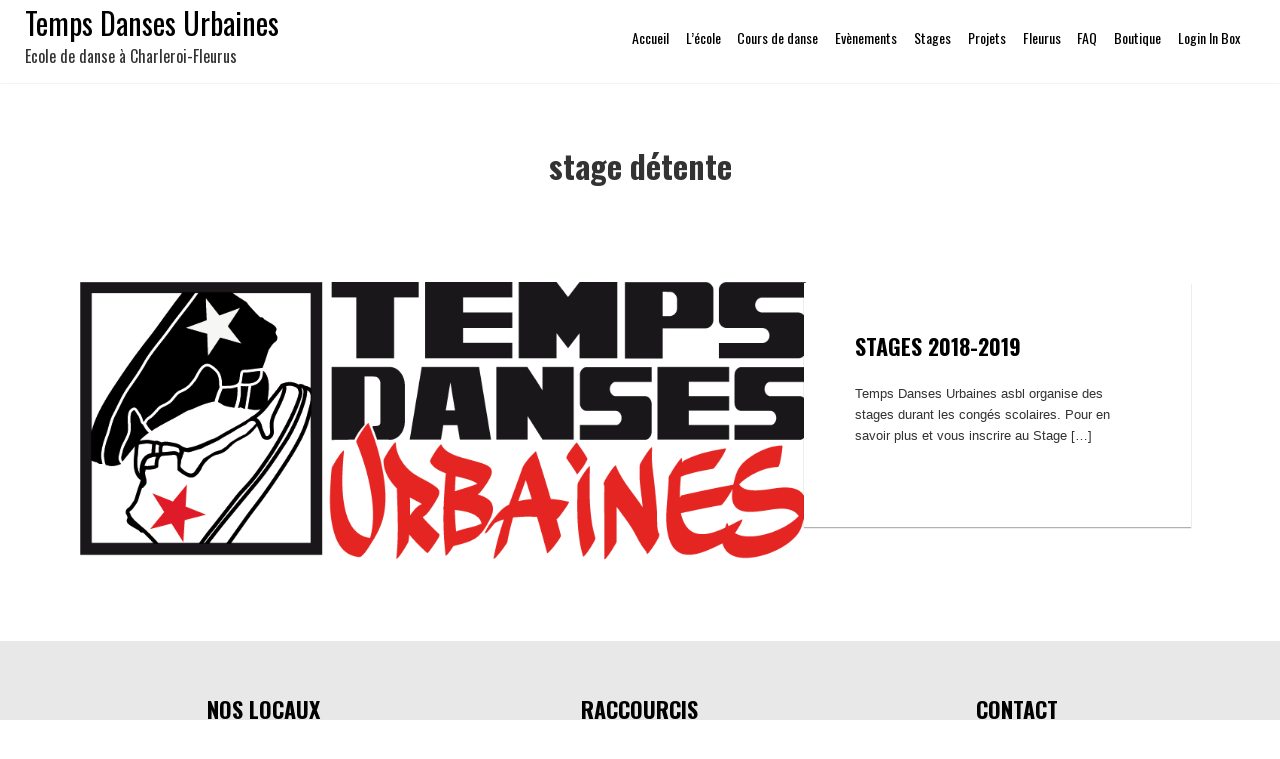

--- FILE ---
content_type: text/html; charset=UTF-8
request_url: https://www.tempsdansesurbaines.be/tag/stage-detente/
body_size: 14745
content:
<!DOCTYPE html>
<!-- Microdata markup added by Google Structured Data Markup Helper. -->
<html lang="fr-FR">
<head>
<meta charset="UTF-8"/>
<meta http-equiv="x-ua-compatible" content="ie=edge">
<meta name="viewport" content="width=device-width, initial-scale=1">
<meta name="referrer" content="no-referrer-when-downgrade" />
<link rel="profile" href="https://gmpg.org/xfn/11">
<link rel="pingback" href="https://www.tempsdansesurbaines.be/xmlrpc.php">
<meta name='robots' content='index, follow, max-image-preview:large, max-snippet:-1, max-video-preview:-1' />
<script>window._wca = window._wca || [];</script>

	<!-- This site is optimized with the Yoast SEO plugin v22.4 - https://yoast.com/wordpress/plugins/seo/ -->
	<title>Archives des stage détente - Temps Danses Urbaines</title>
	<link rel="canonical" href="https://www.tempsdansesurbaines.be/tag/stage-detente/" />
	<meta property="og:locale" content="fr_FR" />
	<meta property="og:type" content="article" />
	<meta property="og:title" content="Archives des stage détente - Temps Danses Urbaines" />
	<meta property="og:url" content="https://www.tempsdansesurbaines.be/tag/stage-detente/" />
	<meta property="og:site_name" content="Temps Danses Urbaines" />
	<meta name="twitter:card" content="summary_large_image" />
	<script type="application/ld+json" class="yoast-schema-graph">{"@context":"https://schema.org","@graph":[{"@type":"CollectionPage","@id":"https://www.tempsdansesurbaines.be/tag/stage-detente/","url":"https://www.tempsdansesurbaines.be/tag/stage-detente/","name":"Archives des stage détente - Temps Danses Urbaines","isPartOf":{"@id":"https://www.tempsdansesurbaines.be/#website"},"breadcrumb":{"@id":"https://www.tempsdansesurbaines.be/tag/stage-detente/#breadcrumb"},"inLanguage":"fr-FR"},{"@type":"BreadcrumbList","@id":"https://www.tempsdansesurbaines.be/tag/stage-detente/#breadcrumb","itemListElement":[{"@type":"ListItem","position":1,"name":"Accueil","item":"https://www.tempsdansesurbaines.be/"},{"@type":"ListItem","position":2,"name":"stage détente"}]},{"@type":"WebSite","@id":"https://www.tempsdansesurbaines.be/#website","url":"https://www.tempsdansesurbaines.be/","name":"Temps Danses Urbaines","description":"Ecole de danse à Charleroi-Fleurus","potentialAction":[{"@type":"SearchAction","target":{"@type":"EntryPoint","urlTemplate":"https://www.tempsdansesurbaines.be/?s={search_term_string}"},"query-input":"required name=search_term_string"}],"inLanguage":"fr-FR"}]}</script>
	<!-- / Yoast SEO plugin. -->


<link rel='dns-prefetch' href='//stats.wp.com' />
<link rel='dns-prefetch' href='//fonts.googleapis.com' />
<link rel='dns-prefetch' href='//widgets.wp.com' />
<link rel='dns-prefetch' href='//s0.wp.com' />
<link rel='dns-prefetch' href='//0.gravatar.com' />
<link rel='dns-prefetch' href='//1.gravatar.com' />
<link rel='dns-prefetch' href='//2.gravatar.com' />
<link rel='dns-prefetch' href='//c0.wp.com' />
<link rel="alternate" type="application/rss+xml" title="Temps Danses Urbaines &raquo; Flux" href="https://www.tempsdansesurbaines.be/feed/" />
<link rel="alternate" type="application/rss+xml" title="Temps Danses Urbaines &raquo; Flux des commentaires" href="https://www.tempsdansesurbaines.be/comments/feed/" />
<link rel="alternate" type="text/calendar" title="Temps Danses Urbaines &raquo; Flux iCal" href="https://www.tempsdansesurbaines.be/events/?ical=1" />
<link rel="alternate" type="application/rss+xml" title="Temps Danses Urbaines &raquo; Flux de l’étiquette stage détente" href="https://www.tempsdansesurbaines.be/tag/stage-detente/feed/" />
<script type="text/javascript">
/* <![CDATA[ */
window._wpemojiSettings = {"baseUrl":"https:\/\/s.w.org\/images\/core\/emoji\/15.0.3\/72x72\/","ext":".png","svgUrl":"https:\/\/s.w.org\/images\/core\/emoji\/15.0.3\/svg\/","svgExt":".svg","source":{"concatemoji":"https:\/\/www.tempsdansesurbaines.be\/wp-includes\/js\/wp-emoji-release.min.js?ver=6.5.7"}};
/*! This file is auto-generated */
!function(i,n){var o,s,e;function c(e){try{var t={supportTests:e,timestamp:(new Date).valueOf()};sessionStorage.setItem(o,JSON.stringify(t))}catch(e){}}function p(e,t,n){e.clearRect(0,0,e.canvas.width,e.canvas.height),e.fillText(t,0,0);var t=new Uint32Array(e.getImageData(0,0,e.canvas.width,e.canvas.height).data),r=(e.clearRect(0,0,e.canvas.width,e.canvas.height),e.fillText(n,0,0),new Uint32Array(e.getImageData(0,0,e.canvas.width,e.canvas.height).data));return t.every(function(e,t){return e===r[t]})}function u(e,t,n){switch(t){case"flag":return n(e,"\ud83c\udff3\ufe0f\u200d\u26a7\ufe0f","\ud83c\udff3\ufe0f\u200b\u26a7\ufe0f")?!1:!n(e,"\ud83c\uddfa\ud83c\uddf3","\ud83c\uddfa\u200b\ud83c\uddf3")&&!n(e,"\ud83c\udff4\udb40\udc67\udb40\udc62\udb40\udc65\udb40\udc6e\udb40\udc67\udb40\udc7f","\ud83c\udff4\u200b\udb40\udc67\u200b\udb40\udc62\u200b\udb40\udc65\u200b\udb40\udc6e\u200b\udb40\udc67\u200b\udb40\udc7f");case"emoji":return!n(e,"\ud83d\udc26\u200d\u2b1b","\ud83d\udc26\u200b\u2b1b")}return!1}function f(e,t,n){var r="undefined"!=typeof WorkerGlobalScope&&self instanceof WorkerGlobalScope?new OffscreenCanvas(300,150):i.createElement("canvas"),a=r.getContext("2d",{willReadFrequently:!0}),o=(a.textBaseline="top",a.font="600 32px Arial",{});return e.forEach(function(e){o[e]=t(a,e,n)}),o}function t(e){var t=i.createElement("script");t.src=e,t.defer=!0,i.head.appendChild(t)}"undefined"!=typeof Promise&&(o="wpEmojiSettingsSupports",s=["flag","emoji"],n.supports={everything:!0,everythingExceptFlag:!0},e=new Promise(function(e){i.addEventListener("DOMContentLoaded",e,{once:!0})}),new Promise(function(t){var n=function(){try{var e=JSON.parse(sessionStorage.getItem(o));if("object"==typeof e&&"number"==typeof e.timestamp&&(new Date).valueOf()<e.timestamp+604800&&"object"==typeof e.supportTests)return e.supportTests}catch(e){}return null}();if(!n){if("undefined"!=typeof Worker&&"undefined"!=typeof OffscreenCanvas&&"undefined"!=typeof URL&&URL.createObjectURL&&"undefined"!=typeof Blob)try{var e="postMessage("+f.toString()+"("+[JSON.stringify(s),u.toString(),p.toString()].join(",")+"));",r=new Blob([e],{type:"text/javascript"}),a=new Worker(URL.createObjectURL(r),{name:"wpTestEmojiSupports"});return void(a.onmessage=function(e){c(n=e.data),a.terminate(),t(n)})}catch(e){}c(n=f(s,u,p))}t(n)}).then(function(e){for(var t in e)n.supports[t]=e[t],n.supports.everything=n.supports.everything&&n.supports[t],"flag"!==t&&(n.supports.everythingExceptFlag=n.supports.everythingExceptFlag&&n.supports[t]);n.supports.everythingExceptFlag=n.supports.everythingExceptFlag&&!n.supports.flag,n.DOMReady=!1,n.readyCallback=function(){n.DOMReady=!0}}).then(function(){return e}).then(function(){var e;n.supports.everything||(n.readyCallback(),(e=n.source||{}).concatemoji?t(e.concatemoji):e.wpemoji&&e.twemoji&&(t(e.twemoji),t(e.wpemoji)))}))}((window,document),window._wpemojiSettings);
/* ]]> */
</script>
<style id='wp-emoji-styles-inline-css' type='text/css'>

	img.wp-smiley, img.emoji {
		display: inline !important;
		border: none !important;
		box-shadow: none !important;
		height: 1em !important;
		width: 1em !important;
		margin: 0 0.07em !important;
		vertical-align: -0.1em !important;
		background: none !important;
		padding: 0 !important;
	}
</style>
<link rel='stylesheet' id='wp-block-library-css' href='https://c0.wp.com/c/6.5.7/wp-includes/css/dist/block-library/style.min.css' type='text/css' media='all' />
<style id='wp-block-library-inline-css' type='text/css'>
.has-text-align-justify{text-align:justify;}
</style>
<link rel='stylesheet' id='mediaelement-css' href='https://c0.wp.com/c/6.5.7/wp-includes/js/mediaelement/mediaelementplayer-legacy.min.css' type='text/css' media='all' />
<link rel='stylesheet' id='wp-mediaelement-css' href='https://c0.wp.com/c/6.5.7/wp-includes/js/mediaelement/wp-mediaelement.min.css' type='text/css' media='all' />
<style id='jetpack-sharing-buttons-style-inline-css' type='text/css'>
.jetpack-sharing-buttons__services-list{display:flex;flex-direction:row;flex-wrap:wrap;gap:0;list-style-type:none;margin:5px;padding:0}.jetpack-sharing-buttons__services-list.has-small-icon-size{font-size:12px}.jetpack-sharing-buttons__services-list.has-normal-icon-size{font-size:16px}.jetpack-sharing-buttons__services-list.has-large-icon-size{font-size:24px}.jetpack-sharing-buttons__services-list.has-huge-icon-size{font-size:36px}@media print{.jetpack-sharing-buttons__services-list{display:none!important}}.editor-styles-wrapper .wp-block-jetpack-sharing-buttons{gap:0;padding-inline-start:0}ul.jetpack-sharing-buttons__services-list.has-background{padding:1.25em 2.375em}
</style>
<style id='classic-theme-styles-inline-css' type='text/css'>
/*! This file is auto-generated */
.wp-block-button__link{color:#fff;background-color:#32373c;border-radius:9999px;box-shadow:none;text-decoration:none;padding:calc(.667em + 2px) calc(1.333em + 2px);font-size:1.125em}.wp-block-file__button{background:#32373c;color:#fff;text-decoration:none}
</style>
<style id='global-styles-inline-css' type='text/css'>
body{--wp--preset--color--black: #000000;--wp--preset--color--cyan-bluish-gray: #abb8c3;--wp--preset--color--white: #ffffff;--wp--preset--color--pale-pink: #f78da7;--wp--preset--color--vivid-red: #cf2e2e;--wp--preset--color--luminous-vivid-orange: #ff6900;--wp--preset--color--luminous-vivid-amber: #fcb900;--wp--preset--color--light-green-cyan: #7bdcb5;--wp--preset--color--vivid-green-cyan: #00d084;--wp--preset--color--pale-cyan-blue: #8ed1fc;--wp--preset--color--vivid-cyan-blue: #0693e3;--wp--preset--color--vivid-purple: #9b51e0;--wp--preset--gradient--vivid-cyan-blue-to-vivid-purple: linear-gradient(135deg,rgba(6,147,227,1) 0%,rgb(155,81,224) 100%);--wp--preset--gradient--light-green-cyan-to-vivid-green-cyan: linear-gradient(135deg,rgb(122,220,180) 0%,rgb(0,208,130) 100%);--wp--preset--gradient--luminous-vivid-amber-to-luminous-vivid-orange: linear-gradient(135deg,rgba(252,185,0,1) 0%,rgba(255,105,0,1) 100%);--wp--preset--gradient--luminous-vivid-orange-to-vivid-red: linear-gradient(135deg,rgba(255,105,0,1) 0%,rgb(207,46,46) 100%);--wp--preset--gradient--very-light-gray-to-cyan-bluish-gray: linear-gradient(135deg,rgb(238,238,238) 0%,rgb(169,184,195) 100%);--wp--preset--gradient--cool-to-warm-spectrum: linear-gradient(135deg,rgb(74,234,220) 0%,rgb(151,120,209) 20%,rgb(207,42,186) 40%,rgb(238,44,130) 60%,rgb(251,105,98) 80%,rgb(254,248,76) 100%);--wp--preset--gradient--blush-light-purple: linear-gradient(135deg,rgb(255,206,236) 0%,rgb(152,150,240) 100%);--wp--preset--gradient--blush-bordeaux: linear-gradient(135deg,rgb(254,205,165) 0%,rgb(254,45,45) 50%,rgb(107,0,62) 100%);--wp--preset--gradient--luminous-dusk: linear-gradient(135deg,rgb(255,203,112) 0%,rgb(199,81,192) 50%,rgb(65,88,208) 100%);--wp--preset--gradient--pale-ocean: linear-gradient(135deg,rgb(255,245,203) 0%,rgb(182,227,212) 50%,rgb(51,167,181) 100%);--wp--preset--gradient--electric-grass: linear-gradient(135deg,rgb(202,248,128) 0%,rgb(113,206,126) 100%);--wp--preset--gradient--midnight: linear-gradient(135deg,rgb(2,3,129) 0%,rgb(40,116,252) 100%);--wp--preset--font-size--small: 13px;--wp--preset--font-size--medium: 20px;--wp--preset--font-size--large: 36px;--wp--preset--font-size--x-large: 42px;--wp--preset--font-family--inter: "Inter", sans-serif;--wp--preset--font-family--cardo: Cardo;--wp--preset--spacing--20: 0.44rem;--wp--preset--spacing--30: 0.67rem;--wp--preset--spacing--40: 1rem;--wp--preset--spacing--50: 1.5rem;--wp--preset--spacing--60: 2.25rem;--wp--preset--spacing--70: 3.38rem;--wp--preset--spacing--80: 5.06rem;--wp--preset--shadow--natural: 6px 6px 9px rgba(0, 0, 0, 0.2);--wp--preset--shadow--deep: 12px 12px 50px rgba(0, 0, 0, 0.4);--wp--preset--shadow--sharp: 6px 6px 0px rgba(0, 0, 0, 0.2);--wp--preset--shadow--outlined: 6px 6px 0px -3px rgba(255, 255, 255, 1), 6px 6px rgba(0, 0, 0, 1);--wp--preset--shadow--crisp: 6px 6px 0px rgba(0, 0, 0, 1);}:where(.is-layout-flex){gap: 0.5em;}:where(.is-layout-grid){gap: 0.5em;}body .is-layout-flex{display: flex;}body .is-layout-flex{flex-wrap: wrap;align-items: center;}body .is-layout-flex > *{margin: 0;}body .is-layout-grid{display: grid;}body .is-layout-grid > *{margin: 0;}:where(.wp-block-columns.is-layout-flex){gap: 2em;}:where(.wp-block-columns.is-layout-grid){gap: 2em;}:where(.wp-block-post-template.is-layout-flex){gap: 1.25em;}:where(.wp-block-post-template.is-layout-grid){gap: 1.25em;}.has-black-color{color: var(--wp--preset--color--black) !important;}.has-cyan-bluish-gray-color{color: var(--wp--preset--color--cyan-bluish-gray) !important;}.has-white-color{color: var(--wp--preset--color--white) !important;}.has-pale-pink-color{color: var(--wp--preset--color--pale-pink) !important;}.has-vivid-red-color{color: var(--wp--preset--color--vivid-red) !important;}.has-luminous-vivid-orange-color{color: var(--wp--preset--color--luminous-vivid-orange) !important;}.has-luminous-vivid-amber-color{color: var(--wp--preset--color--luminous-vivid-amber) !important;}.has-light-green-cyan-color{color: var(--wp--preset--color--light-green-cyan) !important;}.has-vivid-green-cyan-color{color: var(--wp--preset--color--vivid-green-cyan) !important;}.has-pale-cyan-blue-color{color: var(--wp--preset--color--pale-cyan-blue) !important;}.has-vivid-cyan-blue-color{color: var(--wp--preset--color--vivid-cyan-blue) !important;}.has-vivid-purple-color{color: var(--wp--preset--color--vivid-purple) !important;}.has-black-background-color{background-color: var(--wp--preset--color--black) !important;}.has-cyan-bluish-gray-background-color{background-color: var(--wp--preset--color--cyan-bluish-gray) !important;}.has-white-background-color{background-color: var(--wp--preset--color--white) !important;}.has-pale-pink-background-color{background-color: var(--wp--preset--color--pale-pink) !important;}.has-vivid-red-background-color{background-color: var(--wp--preset--color--vivid-red) !important;}.has-luminous-vivid-orange-background-color{background-color: var(--wp--preset--color--luminous-vivid-orange) !important;}.has-luminous-vivid-amber-background-color{background-color: var(--wp--preset--color--luminous-vivid-amber) !important;}.has-light-green-cyan-background-color{background-color: var(--wp--preset--color--light-green-cyan) !important;}.has-vivid-green-cyan-background-color{background-color: var(--wp--preset--color--vivid-green-cyan) !important;}.has-pale-cyan-blue-background-color{background-color: var(--wp--preset--color--pale-cyan-blue) !important;}.has-vivid-cyan-blue-background-color{background-color: var(--wp--preset--color--vivid-cyan-blue) !important;}.has-vivid-purple-background-color{background-color: var(--wp--preset--color--vivid-purple) !important;}.has-black-border-color{border-color: var(--wp--preset--color--black) !important;}.has-cyan-bluish-gray-border-color{border-color: var(--wp--preset--color--cyan-bluish-gray) !important;}.has-white-border-color{border-color: var(--wp--preset--color--white) !important;}.has-pale-pink-border-color{border-color: var(--wp--preset--color--pale-pink) !important;}.has-vivid-red-border-color{border-color: var(--wp--preset--color--vivid-red) !important;}.has-luminous-vivid-orange-border-color{border-color: var(--wp--preset--color--luminous-vivid-orange) !important;}.has-luminous-vivid-amber-border-color{border-color: var(--wp--preset--color--luminous-vivid-amber) !important;}.has-light-green-cyan-border-color{border-color: var(--wp--preset--color--light-green-cyan) !important;}.has-vivid-green-cyan-border-color{border-color: var(--wp--preset--color--vivid-green-cyan) !important;}.has-pale-cyan-blue-border-color{border-color: var(--wp--preset--color--pale-cyan-blue) !important;}.has-vivid-cyan-blue-border-color{border-color: var(--wp--preset--color--vivid-cyan-blue) !important;}.has-vivid-purple-border-color{border-color: var(--wp--preset--color--vivid-purple) !important;}.has-vivid-cyan-blue-to-vivid-purple-gradient-background{background: var(--wp--preset--gradient--vivid-cyan-blue-to-vivid-purple) !important;}.has-light-green-cyan-to-vivid-green-cyan-gradient-background{background: var(--wp--preset--gradient--light-green-cyan-to-vivid-green-cyan) !important;}.has-luminous-vivid-amber-to-luminous-vivid-orange-gradient-background{background: var(--wp--preset--gradient--luminous-vivid-amber-to-luminous-vivid-orange) !important;}.has-luminous-vivid-orange-to-vivid-red-gradient-background{background: var(--wp--preset--gradient--luminous-vivid-orange-to-vivid-red) !important;}.has-very-light-gray-to-cyan-bluish-gray-gradient-background{background: var(--wp--preset--gradient--very-light-gray-to-cyan-bluish-gray) !important;}.has-cool-to-warm-spectrum-gradient-background{background: var(--wp--preset--gradient--cool-to-warm-spectrum) !important;}.has-blush-light-purple-gradient-background{background: var(--wp--preset--gradient--blush-light-purple) !important;}.has-blush-bordeaux-gradient-background{background: var(--wp--preset--gradient--blush-bordeaux) !important;}.has-luminous-dusk-gradient-background{background: var(--wp--preset--gradient--luminous-dusk) !important;}.has-pale-ocean-gradient-background{background: var(--wp--preset--gradient--pale-ocean) !important;}.has-electric-grass-gradient-background{background: var(--wp--preset--gradient--electric-grass) !important;}.has-midnight-gradient-background{background: var(--wp--preset--gradient--midnight) !important;}.has-small-font-size{font-size: var(--wp--preset--font-size--small) !important;}.has-medium-font-size{font-size: var(--wp--preset--font-size--medium) !important;}.has-large-font-size{font-size: var(--wp--preset--font-size--large) !important;}.has-x-large-font-size{font-size: var(--wp--preset--font-size--x-large) !important;}
.wp-block-navigation a:where(:not(.wp-element-button)){color: inherit;}
:where(.wp-block-post-template.is-layout-flex){gap: 1.25em;}:where(.wp-block-post-template.is-layout-grid){gap: 1.25em;}
:where(.wp-block-columns.is-layout-flex){gap: 2em;}:where(.wp-block-columns.is-layout-grid){gap: 2em;}
.wp-block-pullquote{font-size: 1.5em;line-height: 1.6;}
</style>
<link rel='stylesheet' id='contact-form-7-css' href='https://www.tempsdansesurbaines.be/wp-content/plugins/contact-form-7/includes/css/styles.css?ver=5.9.3' type='text/css' media='all' />
<link rel='stylesheet' id='acx_fsmi_styles-css' href='https://www.tempsdansesurbaines.be/wp-content/plugins/floating-social-media-icon/css/style.css?v=4.3.5&#038;ver=6.5.7' type='text/css' media='all' />
<link rel='stylesheet' id='multi-step-form-plus-css' href='https://www.tempsdansesurbaines.be/wp-content/plugins/multi-step-form-plus/public/css/multi-step-form-plus-public.css?ver=1.3.2' type='text/css' media='all' />
<link rel='stylesheet' id='SFSImainCss-css' href='https://www.tempsdansesurbaines.be/wp-content/plugins/ultimate-social-media-icons/css/sfsi-style.css?ver=2.8.9' type='text/css' media='all' />
<link rel='stylesheet' id='woocommerce-general-css' href='https://c0.wp.com/p/woocommerce/9.3.5/assets/css/woocommerce.css' type='text/css' media='all' />
<style id='woocommerce-inline-inline-css' type='text/css'>
.woocommerce form .form-row .required { visibility: visible; }
</style>
<link rel='stylesheet' id='bellini-libraries-css' href='https://www.tempsdansesurbaines.be/wp-content/themes/bellini/inc/css/libraries.min.css?ver=6.5.7' type='text/css' media='all' />
<link rel='stylesheet' id='bellini-style-css' href='https://www.tempsdansesurbaines.be/wp-content/themes/bellini/style.css?ver=20181031' type='text/css' media='all' />
<link rel='stylesheet' id='woostyles-css' href='https://www.tempsdansesurbaines.be/wp-content/themes/bellini/inc/css/bellini-woocommerce.css?ver=6.5.7' type='text/css' media='all' />
<link rel='stylesheet' id='storefront-design-customizer-font-oswdrod-title-css' href='https://fonts.googleapis.com/css?family=Oswald%3A400%2C700%2C300&#038;subset=latin%2Clatin-ext&#038;ver=6.5.7' type='text/css' media='all' />
<link rel='stylesheet' id='bellini-font-nunale-title-css' href='https://fonts.googleapis.com/css?family=Oswald%3A400%2C700%2C300&#038;subset=latin%2Clatin-ext&#038;ver=6.5.7' type='text/css' media='all' />
<link rel='stylesheet' id='jetpack_css-css' href='https://c0.wp.com/p/jetpack/13.3.2/css/jetpack.css' type='text/css' media='all' />
<script type="text/javascript" src="https://c0.wp.com/c/6.5.7/wp-includes/js/jquery/jquery.min.js" id="jquery-core-js"></script>
<script type="text/javascript" src="https://c0.wp.com/c/6.5.7/wp-includes/js/jquery/jquery-migrate.min.js" id="jquery-migrate-js"></script>
<script type="text/javascript" src="https://www.tempsdansesurbaines.be/wp-content/plugins/multi-step-form-plus/public/js/multi-step-form-plus-public.js?ver=1.3.2" id="multi-step-form-plus-js"></script>
<script type="text/javascript" src="https://c0.wp.com/p/woocommerce/9.3.5/assets/js/jquery-blockui/jquery.blockUI.min.js" id="jquery-blockui-js" defer="defer" data-wp-strategy="defer"></script>
<script type="text/javascript" id="wc-add-to-cart-js-extra">
/* <![CDATA[ */
var wc_add_to_cart_params = {"ajax_url":"\/wp-admin\/admin-ajax.php","wc_ajax_url":"\/?wc-ajax=%%endpoint%%","i18n_view_cart":"Voir le panier","cart_url":"https:\/\/www.tempsdansesurbaines.be\/panier\/","is_cart":"","cart_redirect_after_add":"no"};
/* ]]> */
</script>
<script type="text/javascript" src="https://c0.wp.com/p/woocommerce/9.3.5/assets/js/frontend/add-to-cart.min.js" id="wc-add-to-cart-js" defer="defer" data-wp-strategy="defer"></script>
<script type="text/javascript" src="https://c0.wp.com/p/woocommerce/9.3.5/assets/js/js-cookie/js.cookie.min.js" id="js-cookie-js" defer="defer" data-wp-strategy="defer"></script>
<script type="text/javascript" id="woocommerce-js-extra">
/* <![CDATA[ */
var woocommerce_params = {"ajax_url":"\/wp-admin\/admin-ajax.php","wc_ajax_url":"\/?wc-ajax=%%endpoint%%"};
/* ]]> */
</script>
<script type="text/javascript" src="https://c0.wp.com/p/woocommerce/9.3.5/assets/js/frontend/woocommerce.min.js" id="woocommerce-js" defer="defer" data-wp-strategy="defer"></script>
<script type="text/javascript" src="https://stats.wp.com/s-202604.js" id="woocommerce-analytics-js" defer="defer" data-wp-strategy="defer"></script>
<!--[if lt IE 9]>
<script type="text/javascript" src="https://www.tempsdansesurbaines.be/wp-content/themes/bellini/inc/js/html5.js?ver=3.7.3" id="bellini-html5-js"></script>
<![endif]-->
<link rel="https://api.w.org/" href="https://www.tempsdansesurbaines.be/wp-json/" /><link rel="alternate" type="application/json" href="https://www.tempsdansesurbaines.be/wp-json/wp/v2/tags/12" /><link rel="EditURI" type="application/rsd+xml" title="RSD" href="https://www.tempsdansesurbaines.be/xmlrpc.php?rsd" />
<meta name="generator" content="WordPress 6.5.7" />
<meta name="generator" content="WooCommerce 9.3.5" />



<!-- Starting Styles For Social Media Icon From Acurax International www.acurax.com -->
<style type='text/css'>
#divBottomRight img 
{
width: 40px; 
}
#divBottomRight 
{
min-width:0px; 
position: static; 
}
</style>
<!-- Ending Styles For Social Media Icon From Acurax International www.acurax.com -->



<meta name="follow.[base64]" content="rZf0gGQgQXByQxZl96kN"/><meta name="et-api-version" content="v1"><meta name="et-api-origin" content="https://www.tempsdansesurbaines.be"><link rel="https://theeventscalendar.com/" href="https://www.tempsdansesurbaines.be/wp-json/tribe/tickets/v1/" /><meta name="tec-api-version" content="v1"><meta name="tec-api-origin" content="https://www.tempsdansesurbaines.be"><link rel="alternate" href="https://www.tempsdansesurbaines.be/wp-json/tribe/events/v1/events/?tags=stage-detente" />	<style>img#wpstats{display:none}</style>
		
		<style type="text/css">
		body,
		button,
		input,
		select,
		textarea{
			font-family: 'Droid Sans', sans-serif;
			font-size:16px;
			color:#333333;
		}

		h3.block-title{font-family: 'Droid Sans', sans-serif;}
		.site-branding{font-family: 'Oswald', sans-serif;}

		h1,h2,h3,h4,h5,h6,
		.element-title,
		.element-title--post,
		.element-title--main,
		.single-page__title,
		.page-title,
		.single-post__title,
		.main-navigation a,
		.hamburger__menu--open .menu-item{
			font-family: 'Oswald', sans-serif;
		}

		.element-title,
		.element-title--post,
		.element-title--main,
		.single-page__title,
		.single-post__title{
			font-size:22px;
			color: #000000;
			text-transform: uppercase;
		}

		.widget-title{text-align:center;}

		.website-width{width:100%;}
		.bellini__canvas{max-width:1100px;}
		.header-inner{max-width:1200px;}

		/* Color */
		.bellini-social__link a span,.scrollToTop,.shopping_bag_items_number{color: #ffffff;}
		.shopping_bag_items_number{border-color: #ffffff;}
		.hamburger-inner,.hamburger-inner::before,.hamburger-inner::after,.hamburger__site-title,.product-featured__title h1:after,.product-featured__title--l2 h1:after{background-color: #ffffff;}
		.comments-link a,.post-meta__time,.breadcrumb_last,.single.post-meta,.single.post-meta a,.post-meta__category a,.comment-reply-link,.comment__author,.blog-post__meta .post-meta__time,.post-meta__author,.comment-edit-link{color: #a5aaa8;}
		.main-navigation li a:before,.post-meta__tag__item a:before{background-color: #a5aaa8;}

		.current_page_item a,.current-menu-item a,.main-navigation .nav-menu a:hover{border-bottom:3px solid #ffffff !important;}

		a{color: #000000;}
		a:hover,a:focus,a:active{color: #000000;}
		.site-header{background-color: #FFFFFF;}
		.site-footer{background-color: #e8e8e8;}
		#secondary .widget{background-color: #FFEB3B;}
		.main-navigation a,.main-navigation ul ul a{color: #000000;}
		.site-title a{color: #000000;}
		.comment-form input[type=submit],.button--cta--center,.site-search form input[type=submit],.button--secondary{background-color: #dd0000;}
		.button--secondary a,.button--cta--center,.comment-form input[type=submit]{color: #ffffff;}

		/* Position */
		.nav-menu {text-align: right;}
		.page-title,
		.single-page__title,
		.woocommerce-breadcrumb,
		.breadcrumbs{text-align:center;}

		.widget__footer__widget,
		.widget__footer__widget .widget-title{text-align:center;}

		.main-navigation a,.page-numbers a,.page-numbers span,.cart-toggles{font-size:14px;}

		/* Front Page */
			.slider-content__title, .slider-content{color:#ffffff;}
			.front-feature-blocks{background-color:#ffffff;}
			.front-blog{background-color:#eceef1;}
			.front-text-field{background-color:#dd8282;}
			.front-text-field{background-image: url();}
			.slider__cta--one{background-color: #dd8282; color: #333333;}
			.slider__cta--one:hover{color: #dd8282; background-color: #333333;}
			.slider__cta--two{background-color: #00B0FF; color: #333333;}
			.slider__cta--two:hover{color: #00B0FF; background-color: #333333;}

		
		</style>
	

		<style type="text/css">

		.product_title,
		.category_title,
		.woocommerce-loop-category__title,
		.woocommerce-loop-product__title,
		.related.products h2,
		.wc-tabs li a,
		.up-sells h2{
			font-family: 'Oswald', sans-serif;
		}

		.product-card__info__product a,
		.product-featured__title a,
		.woocommerce ul.products li.product h3,
		.product-card__info__product h3 {
	    	font-size: 26px ;
	    	color: #333333 ;
		}

		.front-product-category{background-color:#dd8282;}
		.front-new-arrival{background-color:#FFEB3B;}
		.front__product-featured{background-color:#eceef1;}

		.site-cart__icon,.product-card__info__price,.product-card__info__price,.product-featured__price .amount,.product-card__info__price .amount,.woocommerce div.product span.price,.add_to_cart_button:before{
	    	font-size: 18px ;
		}

		.product-card__inner,.front-product-category__card__inner,.front__product-featured__text,.woo__info__sorting,.product-card__inner,.woocommerce div.product .woocommerce-tabs ul.tabs li.active,.woocommerce div.product .woocommerce-tabs .panel{
			background-color: #ffffff ;
		}

		.product-featured__add-cart .add_to_cart_button,.woocommerce #respond input#submit,.woocommerce a.button,.woocommerce button.button,.woocommerce input.button{
			color: #ffffff !important ;
	    	background-color: #2196F3 !important ;
		}

		.woocommerce .widget_price_filter .ui-slider .ui-slider-range{
			background-color: #2196F3;
		}

		</style>
			<noscript><style>.woocommerce-product-gallery{ opacity: 1 !important; }</style></noscript>
	<meta name="generator" content="Elementor 3.21.0; features: e_optimized_assets_loading, additional_custom_breakpoints; settings: css_print_method-external, google_font-enabled, font_display-auto">
<style id='wp-fonts-local' type='text/css'>
@font-face{font-family:Inter;font-style:normal;font-weight:300 900;font-display:fallback;src:url('https://www.tempsdansesurbaines.be/wp-content/plugins/woocommerce/assets/fonts/Inter-VariableFont_slnt,wght.woff2') format('woff2');font-stretch:normal;}
@font-face{font-family:Cardo;font-style:normal;font-weight:400;font-display:fallback;src:url('https://www.tempsdansesurbaines.be/wp-content/plugins/woocommerce/assets/fonts/cardo_normal_400.woff2') format('woff2');}
</style>
<link rel="icon" href="https://www.tempsdansesurbaines.be/wp-content/uploads/2016/10/cropped-bas-32x32.jpg" sizes="32x32" />
<link rel="icon" href="https://www.tempsdansesurbaines.be/wp-content/uploads/2016/10/cropped-bas-192x192.jpg" sizes="192x192" />
<link rel="apple-touch-icon" href="https://www.tempsdansesurbaines.be/wp-content/uploads/2016/10/cropped-bas-180x180.jpg" />
<meta name="msapplication-TileImage" content="https://www.tempsdansesurbaines.be/wp-content/uploads/2016/10/cropped-bas-270x270.jpg" />
</head>
<body data-rsssl=1 class="archive tag tag-stage-detente tag-12 theme-bellini sfsi_actvite_theme_default woocommerce-no-js tribe-no-js tec-no-tickets-on-recurring tec-no-rsvp-on-recurring hfeed elementor-default elementor-kit-6524 tribe-theme-bellini">


<div id="page" class="hfeed site website-width">

	<a class="skip-link screen-reader-text" href="#content">Aller au contenu</a>
	<header id="masthead" class="site-header " role="banner">

	<div class="custom-header">
		<div class="custom-header-media">
					</div>

		<div class="header-inner bellini__canvas">
		<div class="row flexify--center">
							<div class="site-branding col-md-4 header--one__logo">					<!-- Display the Sitename as Logo -->
				<p class="site-title">
					<a href="https://www.tempsdansesurbaines.be/" rel="home">
						Temps Danses Urbaines					</a>
				</p>
						<p class="site-description">
					Ecole de danse à Charleroi-Fleurus				</p>
				</div>
				<div class="col-md-8 text-right header--one__menu">
			
				<nav id="site-navigation" class="main-navigation" role="navigation" aria-label="site links">
					<button class="menu-toggle" aria-controls="top-menu" aria-label="Toggle navigation" aria-expanded="false">
						Menu					</button>
					<div class="menu-new-menu-container"><ul id="primary-menu" class="menu"><li id="menu-item-5909" class="menu-item menu-item-type-custom menu-item-object-custom menu-item-home menu-item-5909"><a href="https://www.tempsdansesurbaines.be/">Accueil</a></li>
<li id="menu-item-5910" class="menu-item menu-item-type-post_type menu-item-object-page menu-item-has-children menu-item-5910"><a href="https://www.tempsdansesurbaines.be/lecole/">L’école</a>
<ul class="sub-menu">
	<li id="menu-item-5911" class="menu-item menu-item-type-post_type menu-item-object-page menu-item-5911"><a href="https://www.tempsdansesurbaines.be/lecole/situation/">Situation</a></li>
	<li id="menu-item-5914" class="menu-item menu-item-type-post_type menu-item-object-page menu-item-has-children menu-item-5914"><a href="https://www.tempsdansesurbaines.be/lequipe/">L’équipe</a>
	<ul class="sub-menu">
		<li id="menu-item-5915" class="menu-item menu-item-type-post_type menu-item-object-page menu-item-5915"><a href="https://www.tempsdansesurbaines.be/lequipe/la-direction/">Direction artistique</a></li>
		<li id="menu-item-5918" class="menu-item menu-item-type-post_type menu-item-object-page menu-item-5918"><a href="https://www.tempsdansesurbaines.be/lequipe/les-profs/">Les Profs</a></li>
	</ul>
</li>
	<li id="menu-item-5922" class="menu-item menu-item-type-post_type menu-item-object-page menu-item-5922"><a href="https://www.tempsdansesurbaines.be/partenaires/">Partenaires</a></li>
	<li id="menu-item-10495" class="menu-item menu-item-type-post_type menu-item-object-page menu-item-10495"><a href="https://www.tempsdansesurbaines.be/sponsoring/">Sponsoring TDU</a></li>
</ul>
</li>
<li id="menu-item-5924" class="menu-item menu-item-type-post_type menu-item-object-page menu-item-has-children menu-item-5924"><a href="https://www.tempsdansesurbaines.be/cours-de-danse/">Cours de danse</a>
<ul class="sub-menu">
	<li id="menu-item-9940" class="menu-item menu-item-type-post_type menu-item-object-page menu-item-9940"><a href="https://www.tempsdansesurbaines.be/?page_id=8048">Affiliation</a></li>
	<li id="menu-item-5925" class="menu-item menu-item-type-post_type menu-item-object-page menu-item-5925"><a href="https://www.tempsdansesurbaines.be/horaires/">Horaires</a></li>
	<li id="menu-item-5926" class="menu-item menu-item-type-post_type menu-item-object-page menu-item-5926"><a href="https://www.tempsdansesurbaines.be/tarifs/">Tarifs</a></li>
	<li id="menu-item-11533" class="menu-item menu-item-type-post_type menu-item-object-page menu-item-11533"><a href="https://www.tempsdansesurbaines.be/workshops/">Workshops</a></li>
	<li id="menu-item-7034" class="menu-item menu-item-type-post_type menu-item-object-page menu-item-7034"><a href="https://www.tempsdansesurbaines.be/cours-de-danse/cours-particuliers/">Cours particuliers</a></li>
	<li id="menu-item-7033" class="menu-item menu-item-type-post_type menu-item-object-page menu-item-7033"><a href="https://www.tempsdansesurbaines.be/cours-de-danse/animation-privee/">Animation privée</a></li>
</ul>
</li>
<li id="menu-item-11089" class="menu-item menu-item-type-custom menu-item-object-custom menu-item-11089"><a href="https://www.tempsdansesurbaines.be/events/">Evènements</a></li>
<li id="menu-item-7702" class="menu-item menu-item-type-post_type menu-item-object-page menu-item-7702"><a href="https://www.tempsdansesurbaines.be/stages/">Stages</a></li>
<li id="menu-item-5930" class="menu-item menu-item-type-post_type menu-item-object-page menu-item-has-children menu-item-5930"><a href="https://www.tempsdansesurbaines.be/projets/">Projets</a>
<ul class="sub-menu">
	<li id="menu-item-5999" class="menu-item menu-item-type-post_type menu-item-object-page menu-item-5999"><a href="https://www.tempsdansesurbaines.be/groupe-pizzica/">Groupe Folklorique Pizzica</a></li>
	<li id="menu-item-7037" class="menu-item menu-item-type-post_type menu-item-object-page menu-item-7037"><a href="https://www.tempsdansesurbaines.be/projets/sensibilisation-aux-danses-urbaines/">Sensibilisation aux danses urbaines</a></li>
	<li id="menu-item-5998" class="menu-item menu-item-type-post_type menu-item-object-page menu-item-5998"><a href="https://www.tempsdansesurbaines.be/hip-hop-a6000/">Hip-Hop A6000</a></li>
	<li id="menu-item-5931" class="menu-item menu-item-type-post_type menu-item-object-page menu-item-has-children menu-item-5931"><a href="https://www.tempsdansesurbaines.be/projets/carnaval-2017/">TDU fait bouger le Carnaval</a>
	<ul class="sub-menu">
		<li id="menu-item-10749" class="menu-item menu-item-type-post_type menu-item-object-page menu-item-10749"><a href="https://www.tempsdansesurbaines.be/projet-dansons-dans-les-rues-2023/">Projet Dansons dans les Rues ! 2023</a></li>
	</ul>
</li>
	<li id="menu-item-7028" class="menu-item menu-item-type-post_type menu-item-object-page menu-item-7028"><a href="https://www.tempsdansesurbaines.be/projets/clips-video/">Clips Vidéo</a></li>
</ul>
</li>
<li id="menu-item-7831" class="menu-item menu-item-type-post_type menu-item-object-page menu-item-has-children menu-item-7831"><a href="https://www.tempsdansesurbaines.be/fleurus/">Fleurus</a>
<ul class="sub-menu">
	<li id="menu-item-10225" class="menu-item menu-item-type-post_type menu-item-object-page menu-item-10225"><a href="https://www.tempsdansesurbaines.be/location-salle-fetes/">Location Salle de Fêtes</a></li>
</ul>
</li>
<li id="menu-item-7674" class="menu-item menu-item-type-post_type menu-item-object-page menu-item-7674"><a href="https://www.tempsdansesurbaines.be/faq/">FAQ</a></li>
<li id="menu-item-5933" class="menu-item menu-item-type-post_type menu-item-object-page menu-item-5933"><a href="https://www.tempsdansesurbaines.be/boutique/">Boutique</a></li>
<li id="menu-item-6339" class="menu-item menu-item-type-post_type menu-item-object-page menu-item-6339"><a href="https://www.tempsdansesurbaines.be/login-in-box/">Login In Box</a></li>
</ul></div>				</nav><!-- #site-navigation -->

				</div>
					
		
		
			</div>
		</div>
	</div>

	</header>
<div id="content" class="site-content"><main id="primary" role="main" class="content-area">
<div id="main" class="site-main">
					<header class="page-header col-md-12">
				<h1 class="page-title">stage détente</h1>			</header>

			<div class="bellini__canvas">
			<div class="row">

				<div class="template__blog col-md-12">
				<div class="row">
				<article id="post-5115" class="post-5115 post type-post status-publish format-standard hentry category-stages tag-stage tag-stage-carnaval tag-stage-detente tag-stage-paques tag-stage-printemps tag-stages-temps-danses-urbaines tag-temps-danses-urbaines">
<div class="row">
<div class="blog__post col-md-12">

	<div class="col-md-8 layout-golden--one__left">
		          <img src="https://www.tempsdansesurbaines.be/wp-content/uploads/2019/07/tdu_logo_blanc_transparent.png" class="img-responsive blog__post__image" alt="Stages 2018-2019" />
          </div> <!-- layout left end -->

    <div class="col-md-4 layout-golden--one__right">
	    <div class="blog__post__right">
	    	<div class="blog-post__meta">
		    	    <span class="post-meta__time">
      <span>
        <time datetime="21 janvier 2019" pubdate>
        21 janvier 2019        </time>
      </span>
    </span>

	    	</div>
		    <header class="entry-header">
				<h3 class="entry-title"><a href="https://www.tempsdansesurbaines.be/2019/01/stages-2018-2019/" class="element-title element-title--post">Stages 2018-2019</a></h3>			</header><!-- .entry-header -->
		    <div class="blog__post__excerpt">
		       <p>Temps Danses Urbaines asbl organise des stages durant les congés scolaires. Pour en savoir plus et vous inscrire au Stage [&hellip;]</p>
		    </div><!-- .blog__post__excerpt -->

	        				<a class="button--secondary--post" href="https://www.tempsdansesurbaines.be/2019/01/stages-2018-2019/">
				<div class="button button--secondary" role="button">
            		Lire la suite            	</div>
	        	</a>
			
	    </div><!-- Blog Post right end -->
    </div><!-- layout right end -->
</div>
</div>
</article><!-- #post-## --><div class="bellini__pagination--np col-xs-12"></div>				</div>
				</div>
							</div>
			</div>
	</div><!-- #primary -->
</main><!-- #main -->
</div><!-- #content -->


<footer id="colophon" class="site-footer container-fluid" role="contentinfo">

    <aside id="secondary" class="widget-area__footer" role="complementary">
    <div class="bellini__canvas">
    <div class="row">
        <section id="text-12" class="widget__after__content col-md-4 widget_text"><h2 class="element-title widget-title">NOS LOCAUX</h2>			<div class="textwidget"><p>Nous dispensons nos activités au TDU Studio (anciennement Moulin de la Guinguette) :</p>
<p>Rue de la Guinguette 1, 6220 Fleurus</p>
<p>Parkings gratuits à proximité au niveau des parkings du Brico/Trafic/Match/Lidl</p>
<p>Notre espace accueil/bar est ouvert à ces heures :<br />
(hors périodes de congés scolaires, jours fériés et fermetures)</p>
<p>LUNDI DE 15H30 à 20H30<br />
MARDI DE 15H30 à 20H30<br />
MERCREDI DE 12H30 à 20H<br />
JEUDI DE 15H30 à 20H30<br />
VENDREDI DE 16H30 à 19H<br />
SAMEDI DE 9H30 à 13H30</p>
</div>
		</section><section id="nav_menu-4" class="widget__after__content col-md-4 widget_nav_menu"><h2 class="element-title widget-title">RACCOURCIS</h2><div class="menu-menu-pied-de-page-container"><ul id="menu-menu-pied-de-page" class="menu"><li id="menu-item-8757" class="menu-item menu-item-type-post_type menu-item-object-page menu-item-8757"><a href="https://www.tempsdansesurbaines.be/cours-de-danse/">Cours de danse</a></li>
<li id="menu-item-8758" class="menu-item menu-item-type-post_type menu-item-object-page menu-item-8758"><a href="https://www.tempsdansesurbaines.be/horaires/">Horaires</a></li>
<li id="menu-item-8759" class="menu-item menu-item-type-post_type menu-item-object-page menu-item-8759"><a href="https://www.tempsdansesurbaines.be/tarifs/">Tarifs</a></li>
<li id="menu-item-8760" class="menu-item menu-item-type-post_type menu-item-object-page menu-item-8760"><a href="https://www.tempsdansesurbaines.be/?page_id=8048">Affiliation</a></li>
<li id="menu-item-8752" class="menu-item menu-item-type-post_type menu-item-object-page menu-item-8752"><a href="https://www.tempsdansesurbaines.be/stages/">Stages</a></li>
<li id="menu-item-8753" class="menu-item menu-item-type-post_type menu-item-object-page menu-item-8753"><a href="https://www.tempsdansesurbaines.be/workshops/">Workshops</a></li>
<li id="menu-item-8751" class="menu-item menu-item-type-post_type menu-item-object-page menu-item-8751"><a href="https://www.tempsdansesurbaines.be/evenements-2/">Evènements</a></li>
<li id="menu-item-8755" class="menu-item menu-item-type-post_type menu-item-object-page menu-item-8755"><a href="https://www.tempsdansesurbaines.be/fleurus/">Fleurus</a></li>
<li id="menu-item-8750" class="menu-item menu-item-type-post_type menu-item-object-page menu-item-8750"><a href="https://www.tempsdansesurbaines.be/jobs/">Jobs</a></li>
<li id="menu-item-10672" class="menu-item menu-item-type-post_type menu-item-object-page menu-item-10672"><a href="https://www.tempsdansesurbaines.be/sponsoring/">Sponsoring TDU</a></li>
<li id="menu-item-8754" class="menu-item menu-item-type-post_type menu-item-object-page menu-item-8754"><a href="https://www.tempsdansesurbaines.be/faq/">FAQ</a></li>
</ul></div></section><section id="text-14" class="widget__after__content col-md-4 widget_text"><h2 class="element-title widget-title">CONTACT</h2>			<div class="textwidget"><p>Par mail : info@tempsdansesurbaines.be</p>
<p>Par téléphone : +32 (0)494 23 74 38</p>
<p>Secrétariat : secretariat@tempsdansesurbaines.be</p>
<p>Sponsoring : camille@tempsdansesurbaines.be</p>
<p>Siège social : Rue Devillez 43, 6060 Gilly</p>
</div>
		</section><section id="acx-social-icons-widget-7" class="widget__after__content col-md-4 acx-fsmi-social-icons-desc"><h2 class="element-title widget-title">RESEAUX SOCIAUX</h2><style>
.widget-acx-social-icons-widget-7-widget img 
{
width:48px; 
 } 
</style><div id='acurax_si_simple' class='acx_fsmi_float_fix widget-acx-social-icons-widget-7-widget' style='text-align:center;'><a href='https://www.facebook.com/Temps-Danses-Urbaines-945130928859917/?fref=ts' target='_blank'  title='Visit Us On Facebook'><img src='https://www.tempsdansesurbaines.be/wp-content/plugins/floating-social-media-icon/images/themes/6/facebook.png' style='border:0px;' alt='Visit Us On Facebook' height='48px' width='48px' /></a><a href='https://www.youtube.com/channel/UCSzEAMM0GQEsKNKYw_HhQ0g?spfreload=10' target='_blank'  title='Visit Us On Youtube'><img src='https://www.tempsdansesurbaines.be/wp-content/plugins/floating-social-media-icon/images/themes/6/youtube.png' style='border:0px;' alt='Visit Us On Youtube' height='48px' width='48px' /></a><a href='https://www.instagram.com/tempsdansesurbaines/' target='_blank'  title='Visit Us On Instagram'><img src='https://www.tempsdansesurbaines.be/wp-content/plugins/floating-social-media-icon/images/themes/6/instagram.png' style='border:0px;' alt='Visit Us On Instagram' height='48px' width='48px' /></a></div></section>    </div>
    </div>
    </aside><!-- #secondary -->

<div class="site-footer--center bellini__canvas">
<div class="row">
				<div class="col-md-12">
									<!-- Display the Sitename as Logo -->
				<p class="site-title">
					<a href="https://www.tempsdansesurbaines.be/" rel="home">
						Temps Danses Urbaines					</a>
				</p>
						<p class="site-description">
					Ecole de danse à Charleroi-Fleurus				</p>
							</div>
						<div class="col-md-12 text-center">
			    	<a href="https://fr.wordpress.org/">
			    		Fièrement propulsé par WordPress			    	</a>
			    	<span class="sep"> | </span>
			    	<a href="https://atlantisthemes.com" target="_blank" rel="nofollow noopener">
						TThème : Bellini par Atlantis Themes					</a>
				</div>
					        <div class="col-md-12">
		        
	<div class="bellini-social__link" itemscope itemtype="http://schema.org/Organization">
	<link itemprop="url" href="https://www.tempsdansesurbaines.be/">

		<a itemprop="sameAs" href="http://www.facebokk.com/tempsdansesurbainesfleurus">
	  	<span class="fa fa-facebook"></span>
	</a>
	
		<a itemprop="sameAs" href="https://www.instagram.com/tempsdansesurbaines/">
	  	<span class="fa fa-instagram"></span>
	</a>
	
		<a itemprop="sameAs" href="https://www.youtube.com/user/TempsDansesUrbaines">
	  	<span class="fa fa-youtube"></span>
	</a>
	
		<a itemprop="sameAs" href="https://open.spotify.com/user/xga81pektcvj6vfu3qnojweqi?si=P21yX71PQgyVLUOeSRzrrw">
	  	<span class="fa fa-spotify"></span>
	</a>
	
		<a itemprop="sameAs" href="https://www.tiktok.com/@temps.danses.urbaines?language=fr&#038;sec_uid=MS4wLjABAAAA7pzn8yrHNqpo-fBpGOllO-jGw-Af1Bq34ZVhAOCPxJJIs6U6eK4LUmjzgV46Tf0F&#038;u_code=dc86abhlb1kk4a&#038;timestamp=1588683054&#038;user_id=6823338169498485766&#038;utm_source=copy&#038;utm_campaign=client_share&#038;utm_medium=android&#038;share_app_name=musically&#038;share_iid=6823338861038847749&#038;source=h5_m">
	  	<span class=""></span>
	</a>
	
		<a itemprop="sameAs" href="http://info@tempsdansesurbaines.be">
	  	<span class="fa fa-envelop"></span>
	</a>
	
	</div>

		        </div>
		</div>
</div>
</footer><!-- #colophon -->
<a href="#0" class="scrollToTop"><i class="fa fa-angle-up fa-lg"></i></a>
</div><!-- #page -->
                <!--facebook like and share js -->
                <div id="fb-root"></div>
                <script>
                    (function(d, s, id) {
                        var js, fjs = d.getElementsByTagName(s)[0];
                        if (d.getElementById(id)) return;
                        js = d.createElement(s);
                        js.id = id;
                        js.src = "//connect.facebook.net/en_US/sdk.js#xfbml=1&version=v2.5";
                        fjs.parentNode.insertBefore(js, fjs);
                    }(document, 'script', 'facebook-jssdk'));
                </script>
                <script>
window.addEventListener('sfsi_functions_loaded', function() {
    if (typeof sfsi_responsive_toggle == 'function') {
        sfsi_responsive_toggle(0);
        // console.log('sfsi_responsive_toggle');

    }
})
</script>
<script>
window.addEventListener('sfsi_functions_loaded', function() {
    if (typeof sfsi_plugin_version == 'function') {
        sfsi_plugin_version(2.77);
    }
});

function sfsi_processfurther(ref) {
    var feed_id = '[base64]';
    var feedtype = 8;
    var email = jQuery(ref).find('input[name="email"]').val();
    var filter = /^([a-zA-Z0-9_\.\-])+\@(([a-zA-Z0-9\-])+\.)+([a-zA-Z0-9]{2,4})+$/;
    if ((email != "Enter your email") && (filter.test(email))) {
        if (feedtype == "8") {
            var url = "https://api.follow.it/subscription-form/" + feed_id + "/" + feedtype;
            window.open(url, "popupwindow", "scrollbars=yes,width=1080,height=760");
            return true;
        }
    } else {
        alert("Please enter email address");
        jQuery(ref).find('input[name="email"]').focus();
        return false;
    }
}
</script>
<style type="text/css" aria-selected="true">
.sfsi_subscribe_Popinner {
    width: 100% !important;

    height: auto !important;

    
    padding: 18px 0px !important;

    background-color: #ffffff !important;
}

.sfsi_subscribe_Popinner form {
    margin: 0 20px !important;
}

.sfsi_subscribe_Popinner h5 {
    font-family: Helvetica,Arial,sans-serif !important;

    font-weight: bold !important;
                color: #000000 !important;    
        font-size: 16px !important;    
        text-align: center !important;        margin: 0 0 10px !important;
    padding: 0 !important;
}

.sfsi_subscription_form_field {
    margin: 5px 0 !important;
    width: 100% !important;
    display: inline-flex;
    display: -webkit-inline-flex;
}

.sfsi_subscription_form_field input {
    width: 100% !important;
    padding: 10px 0px !important;
}

.sfsi_subscribe_Popinner input[type=email] {
        font-family: Helvetica,Arial,sans-serif !important;    
    font-style: normal !important;
            color: #000000 !important;    
        font-size: 14px !important;    
        text-align: center !important;    }

.sfsi_subscribe_Popinner input[type=email]::-webkit-input-placeholder {

        font-family: Helvetica,Arial,sans-serif !important;    
    font-style: normal !important;
               color: #000000 !important;    
        font-size: 14px !important;    
        text-align: center !important;    }

.sfsi_subscribe_Popinner input[type=email]:-moz-placeholder {
    /* Firefox 18- */
        font-family: Helvetica,Arial,sans-serif !important;    
    font-style: normal !important;
            color: #000000 !important;    
        font-size: 14px !important;    
        text-align: center !important;    
}

.sfsi_subscribe_Popinner input[type=email]::-moz-placeholder {
    /* Firefox 19+ */
        font-family: Helvetica,Arial,sans-serif !important;    
        font-style: normal !important;
                color: #000000 !important;    
            font-size: 14px !important;                text-align: center !important;    }

.sfsi_subscribe_Popinner input[type=email]:-ms-input-placeholder {

    font-family: Helvetica,Arial,sans-serif !important;
    font-style: normal !important;
        color: #000000 !important;
            font-size: 14px !important ;
            text-align: center !important;    }

.sfsi_subscribe_Popinner input[type=submit] {

        font-family: Helvetica,Arial,sans-serif !important;    
    font-weight: bold !important;
            color: #000000 !important;    
        font-size: 16px !important;    
        text-align: center !important;    
        background-color: #dedede !important;    }

.sfsi_shortcode_container {
        float: left;
    }

    .sfsi_shortcode_container .norm_row .sfsi_wDiv {
        position: relative !important;
    }

    .sfsi_shortcode_container .sfsi_holders {
        display: none;
    }

    </style>

		<script>
		( function ( body ) {
			'use strict';
			body.className = body.className.replace( /\btribe-no-js\b/, 'tribe-js' );
		} )( document.body );
		</script>
		    <script>
    // Scroll To Top
    jQuery(window).scroll(function(){
      if (jQuery(this).scrollTop() > 700) {
          jQuery('.scrollToTop').fadeIn();
      } else {
          jQuery('.scrollToTop').fadeOut();
      }
      });

      //Click event to scroll to top
      jQuery('.scrollToTop').click(function(){
        jQuery('html, body').animate({scrollTop : 0},1000);
              return false;
      });
      </script>
  


    

    

    <script> /* <![CDATA[ */var tribe_l10n_datatables = {"aria":{"sort_ascending":": activer pour trier la colonne ascendante","sort_descending":": activer pour trier la colonne descendante"},"length_menu":"Afficher les saisies _MENU_","empty_table":"Aucune donn\u00e9e disponible sur le tableau","info":"Affichant_START_ \u00e0 _END_ du _TOTAL_ des saisies","info_empty":"Affichant 0 \u00e0 0 de 0 saisies","info_filtered":"(filtr\u00e9 \u00e0 partir du total des saisies _MAX_ )","zero_records":"Aucun enregistrement correspondant trouv\u00e9","search":"Rechercher :","all_selected_text":"Tous les \u00e9l\u00e9ments de cette page ont \u00e9t\u00e9 s\u00e9lectionn\u00e9s. ","select_all_link":"S\u00e9lectionner toutes les pages","clear_selection":"Effacer la s\u00e9lection.","pagination":{"all":"Tout","next":"Suivant","previous":"Pr\u00e9c\u00e9dent"},"select":{"rows":{"0":"","_":": a s\u00e9lectionn\u00e9 %d rang\u00e9es","1":": a s\u00e9lectionn\u00e9 une rang\u00e9e"}},"datepicker":{"dayNames":["dimanche","lundi","mardi","mercredi","jeudi","vendredi","samedi"],"dayNamesShort":["dim","lun","mar","mer","jeu","ven","sam"],"dayNamesMin":["D","L","M","M","J","V","S"],"monthNames":["janvier","f\u00e9vrier","mars","avril","mai","juin","juillet","ao\u00fbt","septembre","octobre","novembre","d\u00e9cembre"],"monthNamesShort":["janvier","f\u00e9vrier","mars","avril","mai","juin","juillet","ao\u00fbt","septembre","octobre","novembre","d\u00e9cembre"],"monthNamesMin":["Jan","F\u00e9v","Mar","Avr","Mai","Juin","Juil","Ao\u00fbt","Sep","Oct","Nov","D\u00e9c"],"nextText":"Suivant","prevText":"Pr\u00e9c\u00e9dent","currentText":"Aujourd&#039;hui","closeText":"Termin\u00e9","today":"Aujourd&#039;hui","clear":"Clear"},"registration_prompt":"Information non-sauv\u00e9e pour un participant. Voulez-vous continuer\u00a0?"};/* ]]> */ </script>	<script type='text/javascript'>
		(function () {
			var c = document.body.className;
			c = c.replace(/woocommerce-no-js/, 'woocommerce-js');
			document.body.className = c;
		})();
	</script>
	<link rel='stylesheet' id='wc-blocks-style-css' href='https://c0.wp.com/p/woocommerce/9.3.5/assets/client/blocks/wc-blocks.css' type='text/css' media='all' />
<script type="text/javascript" src="https://www.tempsdansesurbaines.be/wp-content/plugins/contact-form-7/includes/swv/js/index.js?ver=5.9.3" id="swv-js"></script>
<script type="text/javascript" id="contact-form-7-js-extra">
/* <![CDATA[ */
var wpcf7 = {"api":{"root":"https:\/\/www.tempsdansesurbaines.be\/wp-json\/","namespace":"contact-form-7\/v1"}};
/* ]]> */
</script>
<script type="text/javascript" src="https://www.tempsdansesurbaines.be/wp-content/plugins/contact-form-7/includes/js/index.js?ver=5.9.3" id="contact-form-7-js"></script>
<script type="text/javascript" src="https://c0.wp.com/c/6.5.7/wp-includes/js/jquery/ui/core.min.js" id="jquery-ui-core-js"></script>
<script type="text/javascript" src="https://www.tempsdansesurbaines.be/wp-content/plugins/ultimate-social-media-icons/js/shuffle/modernizr.custom.min.js?ver=6.5.7" id="SFSIjqueryModernizr-js"></script>
<script type="text/javascript" src="https://www.tempsdansesurbaines.be/wp-content/plugins/ultimate-social-media-icons/js/shuffle/jquery.shuffle.min.js?ver=6.5.7" id="SFSIjqueryShuffle-js"></script>
<script type="text/javascript" src="https://www.tempsdansesurbaines.be/wp-content/plugins/ultimate-social-media-icons/js/shuffle/random-shuffle-min.js?ver=6.5.7" id="SFSIjqueryrandom-shuffle-js"></script>
<script type="text/javascript" id="SFSICustomJs-js-extra">
/* <![CDATA[ */
var sfsi_icon_ajax_object = {"nonce":"d8bc56164a","ajax_url":"https:\/\/www.tempsdansesurbaines.be\/wp-admin\/admin-ajax.php","plugin_url":"https:\/\/www.tempsdansesurbaines.be\/wp-content\/plugins\/ultimate-social-media-icons\/"};
/* ]]> */
</script>
<script type="text/javascript" src="https://www.tempsdansesurbaines.be/wp-content/plugins/ultimate-social-media-icons/js/custom.js?ver=2.8.9" id="SFSICustomJs-js"></script>
<script type="text/javascript" src="https://www.tempsdansesurbaines.be/wp-content/themes/bellini/inc/js/library.min.js?ver=20181031" id="bellini-js-libraries-js"></script>
<script type="text/javascript" src="https://www.tempsdansesurbaines.be/wp-content/themes/bellini/inc/js/pangolin.js?ver=20181031" id="bellini-pangolin-js"></script>
<script type="text/javascript" src="https://c0.wp.com/p/woocommerce/9.3.5/assets/js/sourcebuster/sourcebuster.min.js" id="sourcebuster-js-js"></script>
<script type="text/javascript" id="wc-order-attribution-js-extra">
/* <![CDATA[ */
var wc_order_attribution = {"params":{"lifetime":1.0000000000000000818030539140313095458623138256371021270751953125e-5,"session":30,"base64":false,"ajaxurl":"https:\/\/www.tempsdansesurbaines.be\/wp-admin\/admin-ajax.php","prefix":"wc_order_attribution_","allowTracking":true},"fields":{"source_type":"current.typ","referrer":"current_add.rf","utm_campaign":"current.cmp","utm_source":"current.src","utm_medium":"current.mdm","utm_content":"current.cnt","utm_id":"current.id","utm_term":"current.trm","utm_source_platform":"current.plt","utm_creative_format":"current.fmt","utm_marketing_tactic":"current.tct","session_entry":"current_add.ep","session_start_time":"current_add.fd","session_pages":"session.pgs","session_count":"udata.vst","user_agent":"udata.uag"}};
/* ]]> */
</script>
<script type="text/javascript" src="https://c0.wp.com/p/woocommerce/9.3.5/assets/js/frontend/order-attribution.min.js" id="wc-order-attribution-js"></script>
<script type="text/javascript" src="https://stats.wp.com/e-202604.js" id="jetpack-stats-js" data-wp-strategy="defer"></script>
<script type="text/javascript" id="jetpack-stats-js-after">
/* <![CDATA[ */
_stq = window._stq || [];
_stq.push([ "view", JSON.parse("{\"v\":\"ext\",\"blog\":\"165226473\",\"post\":\"0\",\"tz\":\"0\",\"srv\":\"www.tempsdansesurbaines.be\",\"j\":\"1:13.3.2\"}") ]);
_stq.push([ "clickTrackerInit", "165226473", "0" ]);
/* ]]> */
</script>
</body>
</html>